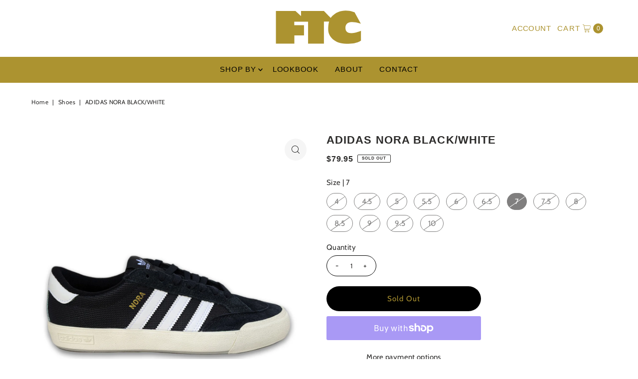

--- FILE ---
content_type: text/html; charset=utf-8
request_url: https://ftcsf.com/products/adidas-nora-black-white?view=listing
body_size: 717
content:




<template data-html="listing">

  <div class="product-index-inner">
  
    <div class="so icn">Sold Out</div>
  

  <div class="prod-image">
    <a href="/products/adidas-nora-black-white" title="ADIDAS NORA BLACK/WHITE">
      <div class="reveal">



<div class="box-ratio " style="padding-bottom: 120.0%;">
  <img src="//ftcsf.com/cdn/shop/files/adidas_nora_blackwhite.jpg?v=1717447474&amp;width=500" alt="" srcset="//ftcsf.com/cdn/shop/files/adidas_nora_blackwhite.jpg?v=1717447474&amp;width=200 200w, //ftcsf.com/cdn/shop/files/adidas_nora_blackwhite.jpg?v=1717447474&amp;width=300 300w, //ftcsf.com/cdn/shop/files/adidas_nora_blackwhite.jpg?v=1717447474&amp;width=400 400w, //ftcsf.com/cdn/shop/files/adidas_nora_blackwhite.jpg?v=1717447474&amp;width=500 500w" width="500" height="600" loading="lazy" sizes="(min-width: 1601px) 2000px,(min-width: 768px) and (max-width: 1600px) 1200px,(max-width: 767px) 100vw, 900px">
</div>
<noscript><img src="//ftcsf.com/cdn/shop/files/adidas_nora_blackwhite.jpg?v=1717447474&amp;width=500" alt="" srcset="//ftcsf.com/cdn/shop/files/adidas_nora_blackwhite.jpg?v=1717447474&amp;width=352 352w, //ftcsf.com/cdn/shop/files/adidas_nora_blackwhite.jpg?v=1717447474&amp;width=500 500w" width="500" height="600"></noscript>


          
</div>
    </a>
  </div>

  
    <div class="product__grid--buttons">
      
        <button class="quick-view-8398712176814 product-listing__quickview-trigger js-modal-open js-quickview-trigger" type="button" name="button" data-wau-modal-target="quickview" data-product-url="/products/adidas-nora-black-white?view=quick">
          <svg class="vantage--icon-theme-search " version="1.1" xmlns="http://www.w3.org/2000/svg" xmlns:xlink="http://www.w3.org/1999/xlink" x="0px" y="0px"
     viewBox="0 0 20 20" height="18px" xml:space="preserve">
      <g class="hover-fill" fill="var(--directional-color)">
        <path d="M19.8,19.1l-4.6-4.6c1.4-1.5,2.2-3.6,2.2-5.8c0-4.8-3.9-8.7-8.7-8.7S0,3.9,0,8.7s3.9,8.7,8.7,8.7
        c2.2,0,4.2-0.8,5.8-2.2l4.6,4.6c0.2,0.2,0.5,0.2,0.7,0C20.1,19.6,20.1,19.3,19.8,19.1z M1,8.7C1,4.5,4.5,1,8.7,1
        c4.2,0,7.7,3.4,7.7,7.7c0,4.2-3.4,7.7-7.7,7.7C4.5,16.4,1,13,1,8.7z"/>
      </g>
    <style>.product-listing__quickview-trigger .vantage--icon-theme-search:hover .hover-fill { fill: var(--directional-color);}</style>
    </svg>








        </button>
      

      
    </div>
  

</div>

<div class="product-info">
  <div class="product-info-inner">
    <h3 class="product-title h5">
      <a href="/products/adidas-nora-black-white">
        ADIDAS NORA BLACK/WHITE
      </a>
    </h3>
    

<div class="price price--listing price--sold-out "
><dl class="price__regular">
    <dt>
      <span class="visually-hidden visually-hidden--inline">Regular Price</span>
    </dt>
    <dd>
      <span class="price-item price-item--regular">$79.95
</span>
    </dd>
  </dl>
  <dl class="price__sale">
    <dt>
      <span class="visually-hidden visually-hidden--inline">Sale Price</span>
    </dt>
    <dd>
      <span class="price-item price-item--sale">$79.95
</span>
    </dd>
    <dt>
      <span class="visually-hidden visually-hidden--inline">Regular Price</span>
    </dt>
    <dd>
      <s class="price-item price-item--regular">
        
      </s>
    </dd>
  </dl>
  <dl class="price__unit">
    <dt>
      <span class="visually-hidden visually-hidden--inline">Unit Price</span>
    </dt>
    <dd class="price-unit-price"><span></span><span aria-hidden="true">/</span><span class="visually-hidden">per&nbsp;</span><span></span></dd>
  </dl>
</div>


    <div class="clear"></div>

    <div class="product_listing_options"></div><!-- /.product_listing_options -->

  </div>
</div>


</template>


--- FILE ---
content_type: image/svg+xml
request_url: https://ftcsf.com/cdn/shop/files/ftc-logo-2.svg?v=1678126849&width=600
body_size: -450
content:
<svg version="1.1" id="Layer_1" xmlns="http://www.w3.org/2000/svg" xmlns:xlink="http://www.w3.org/1999/xlink" x="0px" y="0px" viewBox="0 0 200 78.5" enable-background="new 0 0 200 78.5" xml:space="preserve">
<path fill="#AC9330" d="M1.768,2.15v74.388h42.295V57.622h22.104V34.455H43.85v-7.864h31.668v49.734h36.344V26.379h11.902
c0,0-2.125,5.878-2.125,18.066c0,15.444,14.665,32.306,41.657,32.306s32.731-7.439,33.581-7.226c-0.213-4.251,0-22.104,0-22.104
	s-35.706,15.515-35.706-6.801s35.281-9.352,35.281-9.352l-14.24-25.93c0,0-33.156-14.665-54.835,12.54
	c-3.826-3.826-15.515-15.728-15.515-15.728H59.365v11.69L46.613,2.15H1.768z"/>
</svg>